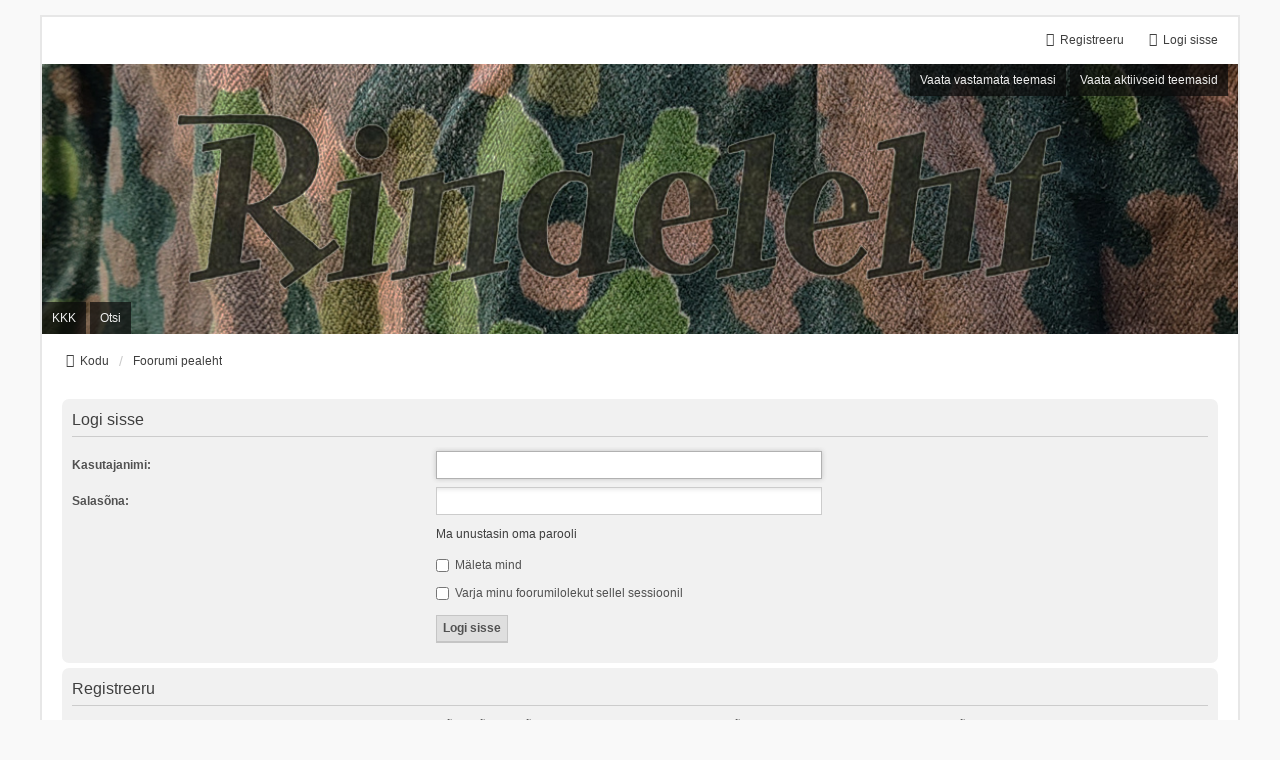

--- FILE ---
content_type: text/html; charset=UTF-8
request_url: http://foorum.rindeleht.ee/ucp.php?mode=login&redirect=ucp.php%3Fmode%3Ddelete_cookies&sid=48bcc9dc2b8505abd4a29f8cdd9d92d1
body_size: 3576
content:
<!DOCTYPE html>
<html dir="ltr" lang="et">
<head>
<meta charset="utf-8" />
<meta http-equiv="X-UA-Compatible" content="IE=edge">
<meta name="viewport" content="width=device-width, initial-scale=1" />

<title> - Juhtpaneel - Logi sisse</title>

	<link rel="alternate" type="application/atom+xml" title="Vood - " href="/app.php/feed?sid=e6baa18488e1daca7c51cf26c3915eef">		<link rel="alternate" type="application/atom+xml" title="Vood - Kõik foorumid" href="/app.php/feed/forums?sid=e6baa18488e1daca7c51cf26c3915eef">					

<!--
	phpBB style name: we_universal
	Based on style:   prosilver (this is the default phpBB3 style)
	Original author:  Tom Beddard ( http://www.subBlue.com/ )
	Modified by:      nextgen ( http://xeronix.org/ )
	Modified by:      v12mike ( v12mike@ingenious.co.nz )
-->


<link href="./styles/prosilver/theme/stylesheet.css?assets_version=14" rel="stylesheet">
<link href="./assets/css/font-awesome.min.css?assets_version=14" rel="stylesheet">
<link href="./styles/we_universal/theme/common.css?assets_version=14" rel="stylesheet">
<link href="./styles/we_universal/theme/content.css?assets_version=14" rel="stylesheet">
<link href="./styles/we_universal/theme/cp.css?assets_version=14" rel="stylesheet">
<link href="./styles/we_universal/theme/forms.css?assets_version=14" rel="stylesheet">
<link href="./styles/we_universal/theme/colours.css?assets_version=14" rel="stylesheet">
<link href="./styles/we_universal/theme/responsive.css?assets_version=14" rel="stylesheet">
<link href="./styles/we_universal/theme/custom.css?assets_version=14" rel="stylesheet">




<!--[if lte IE 9]>
	<link href="./styles/prosilver/theme/tweaks.css?assets_version=14" rel="stylesheet">
<![endif]-->





<!--[if lt IE 9]>
	<script src="./styles/we_universal/template/html5shiv.min.js"></script>
<![endif]-->

</head>
<body id="phpbb" class="nojs notouch section-ucp ltr  logged-out">


<div id="wrap" class="wrap">
	<a id="top" class="top-anchor" accesskey="t"></a>

	<div class="inventea-headerbar">
		<nav class="inventea-wrapper inventea-userbar">
			<div class="dropdown-container hidden inventea-mobile-dropdown-menu">
	<a href="#" class="dropdown-trigger inventea-toggle"><i class="icon fa fa-bars"></i></a>
	<div class="dropdown hidden">
	<div class="pointer"><div class="pointer-inner"></div></div>
	<ul class="dropdown-contents" role="menubar">

					<li>
				<a href="https://foorum.rindeleht.ee" role="menuitem">
					<i class="icon fa fa-fw fa-home" aria-hidden="true"></i>
					<span>Kodu</span>
				</a>
			</li>
		
		<li>
			<a href="./index.php?sid=e6baa18488e1daca7c51cf26c3915eef" role="menuitem">
				<i class="icon fa fa-fw fa-globe" aria-hidden="true"></i>
				<span>Foorumi pealeht</span>
			</a>
		</li>		
		
		<li data-skip-responsive="true">
			<a id="menu_faq" href="/app.php/help/faq?sid=e6baa18488e1daca7c51cf26c3915eef" rel="help" title="Korduma Kippuvad Küsimused" role="menuitem">
				<i class="icon fa-question-circle fa-fw" aria-hidden="true"></i><span>KKK</span>
			</a>
		</li>
		
					<li>
				<a href="./search.php?sid=e6baa18488e1daca7c51cf26c3915eef" role="menuitem">
					<i class="icon fa-search fa-fw" aria-hidden="true"></i><span>Otsi</span>
				</a>
			</li>

			
			
				

			<li>
				<a href="./search.php?search_id=unanswered&amp;sid=e6baa18488e1daca7c51cf26c3915eef" role="menuitem">
					<i class="icon fa-file-o fa-fw icon-gray" aria-hidden="true"></i><span>Vaata vastamata teemasi</span>
				</a>
			</li>
			<li>
				<a href="./search.php?search_id=active_topics&amp;sid=e6baa18488e1daca7c51cf26c3915eef" role="menuitem">
					<i class="icon fa-file-o fa-fw icon-blue" aria-hidden="true"></i><span>Vaata aktiivseid teemasid</span>
				</a>
			</li>
			<li class="separator"></li>
		
		
										
				                    </ul>
    </div>
</div>


			<ul class="linklist bulletin inventea-user-menu" role="menubar">
																		<li class="small-icon rightside" data-skip-responsive="true"><a href="./ucp.php?mode=login&amp;redirect=ucp.php?mode=delete_cookies&amp;sid=e6baa18488e1daca7c51cf26c3915eef" title="Logi sisse" accesskey="x" role="menuitem"><i class="icon fa-fw fa-sign-in" aria-hidden="true"></i>Logi sisse</a></li>
											<li class="small-icon rightside" data-skip-responsive="true"><a href="./ucp.php?mode=register&amp;sid=e6baa18488e1daca7c51cf26c3915eef" role="menuitem"><i class="icon fa-fw fa-user-plus" aria-hidden="true"></i>Registreeru</a></li>
										
										
							</ul>
		</nav>
	</div>

		<div class="inventea-header inventea-wrapper">
			<header>
			
						<nav>
			<div class="inventea-posts-menu">
				<ul class="inventea-menu" role="menubar">
																														<li>
						<a href="./search.php?search_id=unanswered&amp;sid=e6baa18488e1daca7c51cf26c3915eef" role="menuitem">Vaata vastamata teemasi</a>
					</li>
					<li>
						<a href="./search.php?search_id=active_topics&amp;sid=e6baa18488e1daca7c51cf26c3915eef" role="menuitem">Vaata aktiivseid teemasid</a>
					</li>
														</ul>
			</div>
			</nav>
			<div class="inventea-dashboard" role="banner">
				<a href="https://foorum.rindeleht.ee" title="Kodu">
					<div class="inventea-sitename">
						<h1></h1>
						<span></span>
					</div>
				</a>
				<img class="inventea-dashboard-image" src="./styles/we_universal/theme/images/dashboard.jpg?assets_version=14" alt="forum header image">
			</div>

			<nav>
				<div class="inventea-forum-menu">
					<ul class="inventea-menu" role="menubar">
												<li id="button_faq">
							<a href="/app.php/help/faq?sid=e6baa18488e1daca7c51cf26c3915eef" rel="help" title="Korduma Kippuvad Küsimused" role="menuitem">KKK</a>
						</li>
												<li>
							<a href="./search.php?sid=e6baa18488e1daca7c51cf26c3915eef" role="menuitem">Otsi</a>
						</li>
																																			</ul>
				</div>
			</nav>
				</header>
	</div>

	<div class="inventea-wrapper inventea-content" role="main">
		
		<ul id="nav-breadcrumbs" class="linklist navlinks" role="menubar">
			
						
			
			<li class="breadcrumbs" itemscope itemtype="https://schema.org/BreadcrumbList">
    								<span class="crumb" itemtype="https://schema.org/ListItem" itemprop="itemListElement" itemscope><a itemprop="item" href="https://foorum.rindeleht.ee" data-navbar-reference="home"><i class="icon fa-home fa-fw" aria-hidden="true"></i><span itemprop="name">Kodu</span></a><meta itemprop="position" content="1" /></span>
    			
								<span class="crumb" itemtype="https://schema.org/ListItem" itemprop="itemListElement" itemscope><a itemprop="item" href="./index.php?sid=e6baa18488e1daca7c51cf26c3915eef" accesskey="h" data-navbar-reference="index"><span itemprop="name">Foorumi pealeht</span></a><meta itemprop="position" content="2" /></span>
    			
							</li>
					</ul>

		
		
<form action="./ucp.php?mode=login&amp;sid=e6baa18488e1daca7c51cf26c3915eef" method="post" id="login" data-focus="username">
<div class="panel">
	<div class="inner">

	<div class="content">
		<h2 class="login-title">Logi sisse</h2>

		<fieldset class="fields1">
				<dl>
			<dt><label for="username">Kasutajanimi:</label></dt>
			<dd><input type="text" tabindex="1" name="username" id="username" size="25" value="" class="inputbox autowidth" /></dd>
		</dl>
		<dl>
			<dt><label for="password">Salasõna:</label></dt>
			<dd><input type="password" tabindex="2" id="password" name="password" size="25" class="inputbox autowidth" autocomplete="off" /></dd>
							<dd><a href="/app.php/user/forgot_password?sid=e6baa18488e1daca7c51cf26c3915eef">Ma unustasin oma parooli</a></dd>									</dl>
						<dl>
			<dt>&nbsp;</dt>
			<dd><label for="autologin"><input type="checkbox" name="autologin" id="autologin" tabindex="4" /> Mäleta mind</label></dd>			<dd><label for="viewonline"><input type="checkbox" name="viewonline" id="viewonline" tabindex="5" /> Varja minu foorumilolekut sellel sessioonil</label></dd>
		</dl>
		
		<input type="hidden" name="redirect" value="./ucp.php?mode=login&amp;redirect=ucp.php%3Fmode%3Ddelete_cookies&amp;sid=e6baa18488e1daca7c51cf26c3915eef" />
<input type="hidden" name="creation_time" value="1764628593" />
<input type="hidden" name="form_token" value="65f16418941ae7020b9303f546984bd7bd788fdf" />

		
		<dl>
			<dt>&nbsp;</dt>
			<dd><input type="hidden" name="sid" value="e6baa18488e1daca7c51cf26c3915eef" />
<input type="hidden" name="redirect" value="ucp.php?mode=delete_cookies" />
<input type="submit" name="login" tabindex="6" value="Logi sisse" class="button1" /></dd>
		</dl>
		</fieldset>
	</div>

		</div>
</div>


	<div class="panel">
		<div class="inner">

		<div class="content">
			<h3>Registreeru</h3>
			<p>Sisselogimiseks pead olema registreeritud kasutaja. Konto loomine võtab kõigest mõne minuti, ning annab sulle mitmeid võimalusi juurde. Foorumi administraator võib anda registreeritud kasutajatele mitmeid olulisi õigusi ja funktsioone veelgi. Enne registreerumist loe kindlasti läbi kasutamistingimused ja privaatsuspoliitika. Kasutamistingimused on Sulle täielikuks järgmiseks foorumis osalemiseks.</p>
			<p><strong><a href="./ucp.php?mode=terms&amp;sid=e6baa18488e1daca7c51cf26c3915eef">Kasutamistingimused</a> | <a href="./ucp.php?mode=privacy&amp;sid=e6baa18488e1daca7c51cf26c3915eef">Privaatsuspoliis</a></strong></p>
			<hr class="dashed" />
			<p><a href="./ucp.php?mode=register&amp;sid=e6baa18488e1daca7c51cf26c3915eef" class="button2">Registreeru</a></p>
		</div>

		</div>
	</div>

</form>

				
			</div>

	<div class="inventea-footer-wrapper">
		<div id="page-footer" class="inventea-footer" role="contentinfo">
			<nav>
	<ul id="nav-footer" class="nav-footer linklist" role="menubar">
		<li class="breadcrumbs">
							<span class="crumb"><a href="https://foorum.rindeleht.ee" data-navbar-reference="home"><span>Kodu</span></a></span>									<span class="crumb"><a href="./index.php?sid=e6baa18488e1daca7c51cf26c3915eef" data-navbar-reference="index"><span>Foorumi pealeht</span></a></span>					</li>

							<li class="small-icon" data-last-responsive="true">
				<a href="./memberlist.php?mode=contactadmin&amp;sid=e6baa18488e1daca7c51cf26c3915eef" role="menuitem">Kontakt</a>
			</li>
		
				
					<li class="small-icon">
				<a href="./ucp.php?mode=delete_cookies&amp;sid=e6baa18488e1daca7c51cf26c3915eef" data-ajax="true" data-refresh="true" role="menuitem">Kustuta kõik foorumi küpsised</a>
			</li>
		
				<li>Kõik kellaajad on <span title="Euroopa/Tallinn">UTC+02:00</span></li>
			</ul>
</nav>

			<footer class="inventea-credits">
								<p class="footer-row">
					<span class="footer-copyright">Arendas <a href="https://www.phpbb.com/">phpBB</a>&reg; Forum Software &copy; phpBB Limited</span>
				</p>
								<p class="footer-row">
					<span class="footer-copyright">Estonian translation by phpBB Eesti [Exabot] &copy; 2008*-2020</span>
				</p>
								<p class="footer-row">
					<span class="footer-copyright">Style <a href="https://phpbb.com/customise/db/style/we_universal">we_universal</a>  created by INVENTEA & v12mike</span>
				</p>
								<p class="footer-row" role="menu">
					<a class="footer-link" href="./ucp.php?mode=privacy&amp;sid=e6baa18488e1daca7c51cf26c3915eef" title="Privaatsus" role="menuitem">
						<span class="footer-link-text">Privaatsus</span>
					</a>
					|
					<a class="footer-link" href="./ucp.php?mode=terms&amp;sid=e6baa18488e1daca7c51cf26c3915eef" title="Kasutajatingimused" role="menuitem">
						<span class="footer-link-text">Kasutajatingimused</span>
					</a>
				</p>
											</footer>
		</div>
	</div>

	<div id="darkenwrapper" class="darkenwrapper" data-ajax-error-title="AJAX viga" data-ajax-error-text="Teie poolt tehtud päringu töötluse ajal tekkis viga." data-ajax-error-text-abort="Kasutaja katkestas taotluse." data-ajax-error-text-timeout="Teie taotlus aegus; palun proovi uuesti." data-ajax-error-text-parsererror="Midagi läks valesti päringu töötluse ajal ja server saadab veateate.">
		<div id="darken" class="darken">&nbsp;</div>
	</div>

	<div id="phpbb_alert" class="phpbb_alert" data-l-err="Viga" data-l-timeout-processing-req="Päring aegus.">
		<a href="#" class="alert_close">
			<i class="icon fa-times-circle fa-fw" aria-hidden="true"></i>
		</a>
	<h3 class="alert_title">&nbsp;</h3><p class="alert_text"></p>
	</div>
	<div id="phpbb_confirm" class="phpbb_alert">
		<a href="#" class="alert_close">
			<i class="icon fa-times-circle fa-fw" aria-hidden="true"></i>
		</a>
		<div class="alert_text"></div>
	</div>

<div>
	<a id="bottom" class="anchor" accesskey="z"></a>
	</div>
</div>

<script src="./assets/javascript/jquery-3.6.0.min.js?assets_version=14"></script>
<script src="./assets/javascript/core.js?assets_version=14"></script>



<script src="./styles/prosilver/template/forum_fn.js?assets_version=14"></script>
<script src="./styles/prosilver/template/ajax.js?assets_version=14"></script>



</body>
</html>
